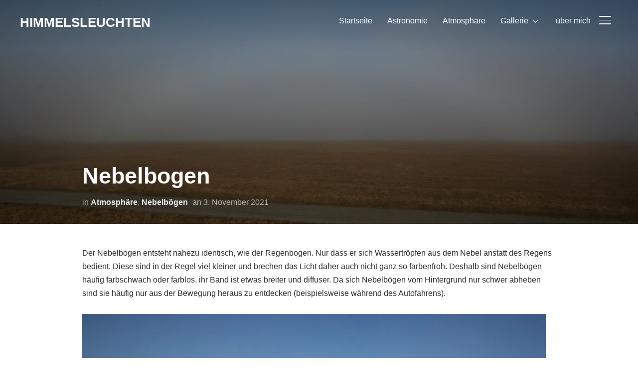

--- FILE ---
content_type: text/html; charset=UTF-8
request_url: http://www.himmelsleuchten.de/2021/11/03/nebelbogen/
body_size: 19355
content:
<!DOCTYPE html>
<html lang="de">
<head>
    <meta charset="UTF-8">
    <meta name="viewport" content="width=device-width, initial-scale=1.0">
    <link rel="profile" href="http://gmpg.org/xfn/11">
    <link rel="pingback" href="http://www.himmelsleuchten.de/xmlrpc.php">
    <link rel="preload" as="font" href="http://www.himmelsleuchten.de/wp-content/themes/inspiro/fonts/inspiro.woff"  type="font/woff" crossorigin>

    <title>Nebelbogen &#8211; Himmelsleuchten</title>
<meta name='robots' content='max-image-preview:large' />
<link rel='dns-prefetch' href='//www.himmelsleuchten.de' />
<link rel='dns-prefetch' href='//player.vimeo.com' />
<link rel='dns-prefetch' href='//stats.wp.com' />
<link rel='preconnect' href='//i0.wp.com' />
<link rel='preconnect' href='//c0.wp.com' />
<link rel="alternate" type="application/rss+xml" title="Himmelsleuchten &raquo; Feed" href="http://www.himmelsleuchten.de/feed/" />
<link rel="alternate" type="application/rss+xml" title="Himmelsleuchten &raquo; Kommentar-Feed" href="http://www.himmelsleuchten.de/comments/feed/" />
<link rel="alternate" type="application/rss+xml" title="Himmelsleuchten &raquo; Nebelbogen-Kommentar-Feed" href="http://www.himmelsleuchten.de/2021/11/03/nebelbogen/feed/" />
<link rel="alternate" title="oEmbed (JSON)" type="application/json+oembed" href="http://www.himmelsleuchten.de/wp-json/oembed/1.0/embed?url=http%3A%2F%2Fwww.himmelsleuchten.de%2F2021%2F11%2F03%2Fnebelbogen%2F" />
<link rel="alternate" title="oEmbed (XML)" type="text/xml+oembed" href="http://www.himmelsleuchten.de/wp-json/oembed/1.0/embed?url=http%3A%2F%2Fwww.himmelsleuchten.de%2F2021%2F11%2F03%2Fnebelbogen%2F&#038;format=xml" />
<style id='wp-img-auto-sizes-contain-inline-css' type='text/css'>
img:is([sizes=auto i],[sizes^="auto," i]){contain-intrinsic-size:3000px 1500px}
/*# sourceURL=wp-img-auto-sizes-contain-inline-css */
</style>
<link rel='stylesheet' id='jetpack_related-posts-css' href='https://c0.wp.com/p/jetpack/14.2/modules/related-posts/related-posts.css' type='text/css' media='all' />
<style id='wp-emoji-styles-inline-css' type='text/css'>

	img.wp-smiley, img.emoji {
		display: inline !important;
		border: none !important;
		box-shadow: none !important;
		height: 1em !important;
		width: 1em !important;
		margin: 0 0.07em !important;
		vertical-align: -0.1em !important;
		background: none !important;
		padding: 0 !important;
	}
/*# sourceURL=wp-emoji-styles-inline-css */
</style>
<link rel='stylesheet' id='wp-block-library-css' href='https://c0.wp.com/c/6.9/wp-includes/css/dist/block-library/style.min.css' type='text/css' media='all' />
<style id='wp-block-image-inline-css' type='text/css'>
.wp-block-image>a,.wp-block-image>figure>a{display:inline-block}.wp-block-image img{box-sizing:border-box;height:auto;max-width:100%;vertical-align:bottom}@media not (prefers-reduced-motion){.wp-block-image img.hide{visibility:hidden}.wp-block-image img.show{animation:show-content-image .4s}}.wp-block-image[style*=border-radius] img,.wp-block-image[style*=border-radius]>a{border-radius:inherit}.wp-block-image.has-custom-border img{box-sizing:border-box}.wp-block-image.aligncenter{text-align:center}.wp-block-image.alignfull>a,.wp-block-image.alignwide>a{width:100%}.wp-block-image.alignfull img,.wp-block-image.alignwide img{height:auto;width:100%}.wp-block-image .aligncenter,.wp-block-image .alignleft,.wp-block-image .alignright,.wp-block-image.aligncenter,.wp-block-image.alignleft,.wp-block-image.alignright{display:table}.wp-block-image .aligncenter>figcaption,.wp-block-image .alignleft>figcaption,.wp-block-image .alignright>figcaption,.wp-block-image.aligncenter>figcaption,.wp-block-image.alignleft>figcaption,.wp-block-image.alignright>figcaption{caption-side:bottom;display:table-caption}.wp-block-image .alignleft{float:left;margin:.5em 1em .5em 0}.wp-block-image .alignright{float:right;margin:.5em 0 .5em 1em}.wp-block-image .aligncenter{margin-left:auto;margin-right:auto}.wp-block-image :where(figcaption){margin-bottom:1em;margin-top:.5em}.wp-block-image.is-style-circle-mask img{border-radius:9999px}@supports ((-webkit-mask-image:none) or (mask-image:none)) or (-webkit-mask-image:none){.wp-block-image.is-style-circle-mask img{border-radius:0;-webkit-mask-image:url('data:image/svg+xml;utf8,<svg viewBox="0 0 100 100" xmlns="http://www.w3.org/2000/svg"><circle cx="50" cy="50" r="50"/></svg>');mask-image:url('data:image/svg+xml;utf8,<svg viewBox="0 0 100 100" xmlns="http://www.w3.org/2000/svg"><circle cx="50" cy="50" r="50"/></svg>');mask-mode:alpha;-webkit-mask-position:center;mask-position:center;-webkit-mask-repeat:no-repeat;mask-repeat:no-repeat;-webkit-mask-size:contain;mask-size:contain}}:root :where(.wp-block-image.is-style-rounded img,.wp-block-image .is-style-rounded img){border-radius:9999px}.wp-block-image figure{margin:0}.wp-lightbox-container{display:flex;flex-direction:column;position:relative}.wp-lightbox-container img{cursor:zoom-in}.wp-lightbox-container img:hover+button{opacity:1}.wp-lightbox-container button{align-items:center;backdrop-filter:blur(16px) saturate(180%);background-color:#5a5a5a40;border:none;border-radius:4px;cursor:zoom-in;display:flex;height:20px;justify-content:center;opacity:0;padding:0;position:absolute;right:16px;text-align:center;top:16px;width:20px;z-index:100}@media not (prefers-reduced-motion){.wp-lightbox-container button{transition:opacity .2s ease}}.wp-lightbox-container button:focus-visible{outline:3px auto #5a5a5a40;outline:3px auto -webkit-focus-ring-color;outline-offset:3px}.wp-lightbox-container button:hover{cursor:pointer;opacity:1}.wp-lightbox-container button:focus{opacity:1}.wp-lightbox-container button:focus,.wp-lightbox-container button:hover,.wp-lightbox-container button:not(:hover):not(:active):not(.has-background){background-color:#5a5a5a40;border:none}.wp-lightbox-overlay{box-sizing:border-box;cursor:zoom-out;height:100vh;left:0;overflow:hidden;position:fixed;top:0;visibility:hidden;width:100%;z-index:100000}.wp-lightbox-overlay .close-button{align-items:center;cursor:pointer;display:flex;justify-content:center;min-height:40px;min-width:40px;padding:0;position:absolute;right:calc(env(safe-area-inset-right) + 16px);top:calc(env(safe-area-inset-top) + 16px);z-index:5000000}.wp-lightbox-overlay .close-button:focus,.wp-lightbox-overlay .close-button:hover,.wp-lightbox-overlay .close-button:not(:hover):not(:active):not(.has-background){background:none;border:none}.wp-lightbox-overlay .lightbox-image-container{height:var(--wp--lightbox-container-height);left:50%;overflow:hidden;position:absolute;top:50%;transform:translate(-50%,-50%);transform-origin:top left;width:var(--wp--lightbox-container-width);z-index:9999999999}.wp-lightbox-overlay .wp-block-image{align-items:center;box-sizing:border-box;display:flex;height:100%;justify-content:center;margin:0;position:relative;transform-origin:0 0;width:100%;z-index:3000000}.wp-lightbox-overlay .wp-block-image img{height:var(--wp--lightbox-image-height);min-height:var(--wp--lightbox-image-height);min-width:var(--wp--lightbox-image-width);width:var(--wp--lightbox-image-width)}.wp-lightbox-overlay .wp-block-image figcaption{display:none}.wp-lightbox-overlay button{background:none;border:none}.wp-lightbox-overlay .scrim{background-color:#fff;height:100%;opacity:.9;position:absolute;width:100%;z-index:2000000}.wp-lightbox-overlay.active{visibility:visible}@media not (prefers-reduced-motion){.wp-lightbox-overlay.active{animation:turn-on-visibility .25s both}.wp-lightbox-overlay.active img{animation:turn-on-visibility .35s both}.wp-lightbox-overlay.show-closing-animation:not(.active){animation:turn-off-visibility .35s both}.wp-lightbox-overlay.show-closing-animation:not(.active) img{animation:turn-off-visibility .25s both}.wp-lightbox-overlay.zoom.active{animation:none;opacity:1;visibility:visible}.wp-lightbox-overlay.zoom.active .lightbox-image-container{animation:lightbox-zoom-in .4s}.wp-lightbox-overlay.zoom.active .lightbox-image-container img{animation:none}.wp-lightbox-overlay.zoom.active .scrim{animation:turn-on-visibility .4s forwards}.wp-lightbox-overlay.zoom.show-closing-animation:not(.active){animation:none}.wp-lightbox-overlay.zoom.show-closing-animation:not(.active) .lightbox-image-container{animation:lightbox-zoom-out .4s}.wp-lightbox-overlay.zoom.show-closing-animation:not(.active) .lightbox-image-container img{animation:none}.wp-lightbox-overlay.zoom.show-closing-animation:not(.active) .scrim{animation:turn-off-visibility .4s forwards}}@keyframes show-content-image{0%{visibility:hidden}99%{visibility:hidden}to{visibility:visible}}@keyframes turn-on-visibility{0%{opacity:0}to{opacity:1}}@keyframes turn-off-visibility{0%{opacity:1;visibility:visible}99%{opacity:0;visibility:visible}to{opacity:0;visibility:hidden}}@keyframes lightbox-zoom-in{0%{transform:translate(calc((-100vw + var(--wp--lightbox-scrollbar-width))/2 + var(--wp--lightbox-initial-left-position)),calc(-50vh + var(--wp--lightbox-initial-top-position))) scale(var(--wp--lightbox-scale))}to{transform:translate(-50%,-50%) scale(1)}}@keyframes lightbox-zoom-out{0%{transform:translate(-50%,-50%) scale(1);visibility:visible}99%{visibility:visible}to{transform:translate(calc((-100vw + var(--wp--lightbox-scrollbar-width))/2 + var(--wp--lightbox-initial-left-position)),calc(-50vh + var(--wp--lightbox-initial-top-position))) scale(var(--wp--lightbox-scale));visibility:hidden}}
/*# sourceURL=https://c0.wp.com/c/6.9/wp-includes/blocks/image/style.min.css */
</style>
<style id='wp-block-image-theme-inline-css' type='text/css'>
:root :where(.wp-block-image figcaption){color:#555;font-size:13px;text-align:center}.is-dark-theme :root :where(.wp-block-image figcaption){color:#ffffffa6}.wp-block-image{margin:0 0 1em}
/*# sourceURL=https://c0.wp.com/c/6.9/wp-includes/blocks/image/theme.min.css */
</style>
<style id='wp-block-paragraph-inline-css' type='text/css'>
.is-small-text{font-size:.875em}.is-regular-text{font-size:1em}.is-large-text{font-size:2.25em}.is-larger-text{font-size:3em}.has-drop-cap:not(:focus):first-letter{float:left;font-size:8.4em;font-style:normal;font-weight:100;line-height:.68;margin:.05em .1em 0 0;text-transform:uppercase}body.rtl .has-drop-cap:not(:focus):first-letter{float:none;margin-left:.1em}p.has-drop-cap.has-background{overflow:hidden}:root :where(p.has-background){padding:1.25em 2.375em}:where(p.has-text-color:not(.has-link-color)) a{color:inherit}p.has-text-align-left[style*="writing-mode:vertical-lr"],p.has-text-align-right[style*="writing-mode:vertical-rl"]{rotate:180deg}
/*# sourceURL=https://c0.wp.com/c/6.9/wp-includes/blocks/paragraph/style.min.css */
</style>
<style id='global-styles-inline-css' type='text/css'>
:root{--wp--preset--aspect-ratio--square: 1;--wp--preset--aspect-ratio--4-3: 4/3;--wp--preset--aspect-ratio--3-4: 3/4;--wp--preset--aspect-ratio--3-2: 3/2;--wp--preset--aspect-ratio--2-3: 2/3;--wp--preset--aspect-ratio--16-9: 16/9;--wp--preset--aspect-ratio--9-16: 9/16;--wp--preset--color--black: #000000;--wp--preset--color--cyan-bluish-gray: #abb8c3;--wp--preset--color--white: #ffffff;--wp--preset--color--pale-pink: #f78da7;--wp--preset--color--vivid-red: #cf2e2e;--wp--preset--color--luminous-vivid-orange: #ff6900;--wp--preset--color--luminous-vivid-amber: #fcb900;--wp--preset--color--light-green-cyan: #7bdcb5;--wp--preset--color--vivid-green-cyan: #00d084;--wp--preset--color--pale-cyan-blue: #8ed1fc;--wp--preset--color--vivid-cyan-blue: #0693e3;--wp--preset--color--vivid-purple: #9b51e0;--wp--preset--color--primary: #0bb4aa;--wp--preset--color--secondary: #101010;--wp--preset--color--header-footer: #101010;--wp--preset--color--tertiary: #6C6C77;--wp--preset--color--lightgrey: #D9D9D9;--wp--preset--color--foreground: #000;--wp--preset--color--background: #f9fafd;--wp--preset--color--light-background: #ffffff;--wp--preset--gradient--vivid-cyan-blue-to-vivid-purple: linear-gradient(135deg,rgb(6,147,227) 0%,rgb(155,81,224) 100%);--wp--preset--gradient--light-green-cyan-to-vivid-green-cyan: linear-gradient(135deg,rgb(122,220,180) 0%,rgb(0,208,130) 100%);--wp--preset--gradient--luminous-vivid-amber-to-luminous-vivid-orange: linear-gradient(135deg,rgb(252,185,0) 0%,rgb(255,105,0) 100%);--wp--preset--gradient--luminous-vivid-orange-to-vivid-red: linear-gradient(135deg,rgb(255,105,0) 0%,rgb(207,46,46) 100%);--wp--preset--gradient--very-light-gray-to-cyan-bluish-gray: linear-gradient(135deg,rgb(238,238,238) 0%,rgb(169,184,195) 100%);--wp--preset--gradient--cool-to-warm-spectrum: linear-gradient(135deg,rgb(74,234,220) 0%,rgb(151,120,209) 20%,rgb(207,42,186) 40%,rgb(238,44,130) 60%,rgb(251,105,98) 80%,rgb(254,248,76) 100%);--wp--preset--gradient--blush-light-purple: linear-gradient(135deg,rgb(255,206,236) 0%,rgb(152,150,240) 100%);--wp--preset--gradient--blush-bordeaux: linear-gradient(135deg,rgb(254,205,165) 0%,rgb(254,45,45) 50%,rgb(107,0,62) 100%);--wp--preset--gradient--luminous-dusk: linear-gradient(135deg,rgb(255,203,112) 0%,rgb(199,81,192) 50%,rgb(65,88,208) 100%);--wp--preset--gradient--pale-ocean: linear-gradient(135deg,rgb(255,245,203) 0%,rgb(182,227,212) 50%,rgb(51,167,181) 100%);--wp--preset--gradient--electric-grass: linear-gradient(135deg,rgb(202,248,128) 0%,rgb(113,206,126) 100%);--wp--preset--gradient--midnight: linear-gradient(135deg,rgb(2,3,129) 0%,rgb(40,116,252) 100%);--wp--preset--gradient--black-primary: linear-gradient(180deg, var(--wp--preset--color--secondary) 0%, var(--wp--preset--color--secondary) 73%, var(--wp--preset--color--background) 73%, var(--wp--preset--color--background) 100%);--wp--preset--gradient--black-secondary: linear-gradient(135deg,rgba(0,0,0,1) 50%,var(--wp--preset--color--tertiary) 100%);--wp--preset--font-size--small: 13px;--wp--preset--font-size--medium: 20px;--wp--preset--font-size--large: 36px;--wp--preset--font-size--x-large: 42px;--wp--preset--spacing--20: 0.44rem;--wp--preset--spacing--30: 0.67rem;--wp--preset--spacing--40: 1rem;--wp--preset--spacing--50: 1.5rem;--wp--preset--spacing--60: 2.25rem;--wp--preset--spacing--70: 3.38rem;--wp--preset--spacing--80: 5.06rem;--wp--preset--spacing--x-small: 20px;--wp--preset--spacing--small: 40px;--wp--preset--spacing--medium: 60px;--wp--preset--spacing--large: 80px;--wp--preset--spacing--x-large: 100px;--wp--preset--shadow--natural: 6px 6px 9px rgba(0, 0, 0, 0.2);--wp--preset--shadow--deep: 12px 12px 50px rgba(0, 0, 0, 0.4);--wp--preset--shadow--sharp: 6px 6px 0px rgba(0, 0, 0, 0.2);--wp--preset--shadow--outlined: 6px 6px 0px -3px rgb(255, 255, 255), 6px 6px rgb(0, 0, 0);--wp--preset--shadow--crisp: 6px 6px 0px rgb(0, 0, 0);--wp--custom--font-weight--black: 900;--wp--custom--font-weight--bold: 700;--wp--custom--font-weight--extra-bold: 800;--wp--custom--font-weight--light: 300;--wp--custom--font-weight--medium: 500;--wp--custom--font-weight--regular: 400;--wp--custom--font-weight--semi-bold: 600;--wp--custom--line-height--body: 1.75;--wp--custom--line-height--heading: 1.1;--wp--custom--line-height--medium: 1.5;--wp--custom--line-height--one: 1;--wp--custom--spacing--outer: 30px;}:root { --wp--style--global--content-size: 1200px;--wp--style--global--wide-size: 1280px; }:where(body) { margin: 0; }.wp-site-blocks { padding-top: var(--wp--style--root--padding-top); padding-bottom: var(--wp--style--root--padding-bottom); }.has-global-padding { padding-right: var(--wp--style--root--padding-right); padding-left: var(--wp--style--root--padding-left); }.has-global-padding > .alignfull { margin-right: calc(var(--wp--style--root--padding-right) * -1); margin-left: calc(var(--wp--style--root--padding-left) * -1); }.has-global-padding :where(:not(.alignfull.is-layout-flow) > .has-global-padding:not(.wp-block-block, .alignfull)) { padding-right: 0; padding-left: 0; }.has-global-padding :where(:not(.alignfull.is-layout-flow) > .has-global-padding:not(.wp-block-block, .alignfull)) > .alignfull { margin-left: 0; margin-right: 0; }.wp-site-blocks > .alignleft { float: left; margin-right: 2em; }.wp-site-blocks > .alignright { float: right; margin-left: 2em; }.wp-site-blocks > .aligncenter { justify-content: center; margin-left: auto; margin-right: auto; }:where(.wp-site-blocks) > * { margin-block-start: 20px; margin-block-end: 0; }:where(.wp-site-blocks) > :first-child { margin-block-start: 0; }:where(.wp-site-blocks) > :last-child { margin-block-end: 0; }:root { --wp--style--block-gap: 20px; }:root :where(.is-layout-flow) > :first-child{margin-block-start: 0;}:root :where(.is-layout-flow) > :last-child{margin-block-end: 0;}:root :where(.is-layout-flow) > *{margin-block-start: 20px;margin-block-end: 0;}:root :where(.is-layout-constrained) > :first-child{margin-block-start: 0;}:root :where(.is-layout-constrained) > :last-child{margin-block-end: 0;}:root :where(.is-layout-constrained) > *{margin-block-start: 20px;margin-block-end: 0;}:root :where(.is-layout-flex){gap: 20px;}:root :where(.is-layout-grid){gap: 20px;}.is-layout-flow > .alignleft{float: left;margin-inline-start: 0;margin-inline-end: 2em;}.is-layout-flow > .alignright{float: right;margin-inline-start: 2em;margin-inline-end: 0;}.is-layout-flow > .aligncenter{margin-left: auto !important;margin-right: auto !important;}.is-layout-constrained > .alignleft{float: left;margin-inline-start: 0;margin-inline-end: 2em;}.is-layout-constrained > .alignright{float: right;margin-inline-start: 2em;margin-inline-end: 0;}.is-layout-constrained > .aligncenter{margin-left: auto !important;margin-right: auto !important;}.is-layout-constrained > :where(:not(.alignleft):not(.alignright):not(.alignfull)){max-width: var(--wp--style--global--content-size);margin-left: auto !important;margin-right: auto !important;}.is-layout-constrained > .alignwide{max-width: var(--wp--style--global--wide-size);}body .is-layout-flex{display: flex;}.is-layout-flex{flex-wrap: wrap;align-items: center;}.is-layout-flex > :is(*, div){margin: 0;}body .is-layout-grid{display: grid;}.is-layout-grid > :is(*, div){margin: 0;}body{font-family: var(--wp--preset--font-family--inter);font-size: var(--wp--preset--font-size--small);font-weight: var(--wp--custom--font-weight--regular);line-height: var(--wp--custom--line-height--body);--wp--style--root--padding-top: 0px;--wp--style--root--padding-right: 0px;--wp--style--root--padding-bottom: 0px;--wp--style--root--padding-left: 0px;}a:where(:not(.wp-element-button)){color: var(--wp--preset--color--primary);text-decoration: underline;}:root :where(.wp-element-button, .wp-block-button__link){background-color: #32373c;border-radius: 0;border-width: 0;color: #fff;font-family: inherit;font-size: inherit;font-style: inherit;font-weight: inherit;letter-spacing: inherit;line-height: inherit;padding-top: 10px;padding-right: 25px;padding-bottom: 10px;padding-left: 25px;text-decoration: none;text-transform: inherit;}.has-black-color{color: var(--wp--preset--color--black) !important;}.has-cyan-bluish-gray-color{color: var(--wp--preset--color--cyan-bluish-gray) !important;}.has-white-color{color: var(--wp--preset--color--white) !important;}.has-pale-pink-color{color: var(--wp--preset--color--pale-pink) !important;}.has-vivid-red-color{color: var(--wp--preset--color--vivid-red) !important;}.has-luminous-vivid-orange-color{color: var(--wp--preset--color--luminous-vivid-orange) !important;}.has-luminous-vivid-amber-color{color: var(--wp--preset--color--luminous-vivid-amber) !important;}.has-light-green-cyan-color{color: var(--wp--preset--color--light-green-cyan) !important;}.has-vivid-green-cyan-color{color: var(--wp--preset--color--vivid-green-cyan) !important;}.has-pale-cyan-blue-color{color: var(--wp--preset--color--pale-cyan-blue) !important;}.has-vivid-cyan-blue-color{color: var(--wp--preset--color--vivid-cyan-blue) !important;}.has-vivid-purple-color{color: var(--wp--preset--color--vivid-purple) !important;}.has-primary-color{color: var(--wp--preset--color--primary) !important;}.has-secondary-color{color: var(--wp--preset--color--secondary) !important;}.has-header-footer-color{color: var(--wp--preset--color--header-footer) !important;}.has-tertiary-color{color: var(--wp--preset--color--tertiary) !important;}.has-lightgrey-color{color: var(--wp--preset--color--lightgrey) !important;}.has-foreground-color{color: var(--wp--preset--color--foreground) !important;}.has-background-color{color: var(--wp--preset--color--background) !important;}.has-light-background-color{color: var(--wp--preset--color--light-background) !important;}.has-black-background-color{background-color: var(--wp--preset--color--black) !important;}.has-cyan-bluish-gray-background-color{background-color: var(--wp--preset--color--cyan-bluish-gray) !important;}.has-white-background-color{background-color: var(--wp--preset--color--white) !important;}.has-pale-pink-background-color{background-color: var(--wp--preset--color--pale-pink) !important;}.has-vivid-red-background-color{background-color: var(--wp--preset--color--vivid-red) !important;}.has-luminous-vivid-orange-background-color{background-color: var(--wp--preset--color--luminous-vivid-orange) !important;}.has-luminous-vivid-amber-background-color{background-color: var(--wp--preset--color--luminous-vivid-amber) !important;}.has-light-green-cyan-background-color{background-color: var(--wp--preset--color--light-green-cyan) !important;}.has-vivid-green-cyan-background-color{background-color: var(--wp--preset--color--vivid-green-cyan) !important;}.has-pale-cyan-blue-background-color{background-color: var(--wp--preset--color--pale-cyan-blue) !important;}.has-vivid-cyan-blue-background-color{background-color: var(--wp--preset--color--vivid-cyan-blue) !important;}.has-vivid-purple-background-color{background-color: var(--wp--preset--color--vivid-purple) !important;}.has-primary-background-color{background-color: var(--wp--preset--color--primary) !important;}.has-secondary-background-color{background-color: var(--wp--preset--color--secondary) !important;}.has-header-footer-background-color{background-color: var(--wp--preset--color--header-footer) !important;}.has-tertiary-background-color{background-color: var(--wp--preset--color--tertiary) !important;}.has-lightgrey-background-color{background-color: var(--wp--preset--color--lightgrey) !important;}.has-foreground-background-color{background-color: var(--wp--preset--color--foreground) !important;}.has-background-background-color{background-color: var(--wp--preset--color--background) !important;}.has-light-background-background-color{background-color: var(--wp--preset--color--light-background) !important;}.has-black-border-color{border-color: var(--wp--preset--color--black) !important;}.has-cyan-bluish-gray-border-color{border-color: var(--wp--preset--color--cyan-bluish-gray) !important;}.has-white-border-color{border-color: var(--wp--preset--color--white) !important;}.has-pale-pink-border-color{border-color: var(--wp--preset--color--pale-pink) !important;}.has-vivid-red-border-color{border-color: var(--wp--preset--color--vivid-red) !important;}.has-luminous-vivid-orange-border-color{border-color: var(--wp--preset--color--luminous-vivid-orange) !important;}.has-luminous-vivid-amber-border-color{border-color: var(--wp--preset--color--luminous-vivid-amber) !important;}.has-light-green-cyan-border-color{border-color: var(--wp--preset--color--light-green-cyan) !important;}.has-vivid-green-cyan-border-color{border-color: var(--wp--preset--color--vivid-green-cyan) !important;}.has-pale-cyan-blue-border-color{border-color: var(--wp--preset--color--pale-cyan-blue) !important;}.has-vivid-cyan-blue-border-color{border-color: var(--wp--preset--color--vivid-cyan-blue) !important;}.has-vivid-purple-border-color{border-color: var(--wp--preset--color--vivid-purple) !important;}.has-primary-border-color{border-color: var(--wp--preset--color--primary) !important;}.has-secondary-border-color{border-color: var(--wp--preset--color--secondary) !important;}.has-header-footer-border-color{border-color: var(--wp--preset--color--header-footer) !important;}.has-tertiary-border-color{border-color: var(--wp--preset--color--tertiary) !important;}.has-lightgrey-border-color{border-color: var(--wp--preset--color--lightgrey) !important;}.has-foreground-border-color{border-color: var(--wp--preset--color--foreground) !important;}.has-background-border-color{border-color: var(--wp--preset--color--background) !important;}.has-light-background-border-color{border-color: var(--wp--preset--color--light-background) !important;}.has-vivid-cyan-blue-to-vivid-purple-gradient-background{background: var(--wp--preset--gradient--vivid-cyan-blue-to-vivid-purple) !important;}.has-light-green-cyan-to-vivid-green-cyan-gradient-background{background: var(--wp--preset--gradient--light-green-cyan-to-vivid-green-cyan) !important;}.has-luminous-vivid-amber-to-luminous-vivid-orange-gradient-background{background: var(--wp--preset--gradient--luminous-vivid-amber-to-luminous-vivid-orange) !important;}.has-luminous-vivid-orange-to-vivid-red-gradient-background{background: var(--wp--preset--gradient--luminous-vivid-orange-to-vivid-red) !important;}.has-very-light-gray-to-cyan-bluish-gray-gradient-background{background: var(--wp--preset--gradient--very-light-gray-to-cyan-bluish-gray) !important;}.has-cool-to-warm-spectrum-gradient-background{background: var(--wp--preset--gradient--cool-to-warm-spectrum) !important;}.has-blush-light-purple-gradient-background{background: var(--wp--preset--gradient--blush-light-purple) !important;}.has-blush-bordeaux-gradient-background{background: var(--wp--preset--gradient--blush-bordeaux) !important;}.has-luminous-dusk-gradient-background{background: var(--wp--preset--gradient--luminous-dusk) !important;}.has-pale-ocean-gradient-background{background: var(--wp--preset--gradient--pale-ocean) !important;}.has-electric-grass-gradient-background{background: var(--wp--preset--gradient--electric-grass) !important;}.has-midnight-gradient-background{background: var(--wp--preset--gradient--midnight) !important;}.has-black-primary-gradient-background{background: var(--wp--preset--gradient--black-primary) !important;}.has-black-secondary-gradient-background{background: var(--wp--preset--gradient--black-secondary) !important;}.has-small-font-size{font-size: var(--wp--preset--font-size--small) !important;}.has-medium-font-size{font-size: var(--wp--preset--font-size--medium) !important;}.has-large-font-size{font-size: var(--wp--preset--font-size--large) !important;}.has-x-large-font-size{font-size: var(--wp--preset--font-size--x-large) !important;}
/*# sourceURL=global-styles-inline-css */
</style>

<link rel='stylesheet' id='dashicons-css' href='https://c0.wp.com/c/6.9/wp-includes/css/dashicons.min.css' type='text/css' media='all' />
<link rel='stylesheet' id='post-views-counter-frontend-css' href='http://www.himmelsleuchten.de/wp-content/plugins/post-views-counter/css/frontend.min.css?ver=1.4.8' type='text/css' media='all' />
<link rel='stylesheet' id='zoom-theme-utils-css-css' href='http://www.himmelsleuchten.de/wp-content/themes/inspiro/functions/wpzoom/assets/css/theme-utils.css?ver=6.9' type='text/css' media='all' />
<link rel='stylesheet' id='wpzoom-social-icons-socicon-css' href='http://www.himmelsleuchten.de/wp-content/plugins/social-icons-widget-by-wpzoom/assets/css/wpzoom-socicon.css?ver=1736327800' type='text/css' media='all' />
<link rel='stylesheet' id='wpzoom-social-icons-genericons-css' href='http://www.himmelsleuchten.de/wp-content/plugins/social-icons-widget-by-wpzoom/assets/css/genericons.css?ver=1736327800' type='text/css' media='all' />
<link rel='stylesheet' id='wpzoom-social-icons-academicons-css' href='http://www.himmelsleuchten.de/wp-content/plugins/social-icons-widget-by-wpzoom/assets/css/academicons.min.css?ver=1736327800' type='text/css' media='all' />
<link rel='stylesheet' id='wpzoom-social-icons-font-awesome-3-css' href='http://www.himmelsleuchten.de/wp-content/plugins/social-icons-widget-by-wpzoom/assets/css/font-awesome-3.min.css?ver=1736327800' type='text/css' media='all' />
<link rel='stylesheet' id='wpzoom-social-icons-styles-css' href='http://www.himmelsleuchten.de/wp-content/plugins/social-icons-widget-by-wpzoom/assets/css/wpzoom-social-icons-styles.css?ver=1736327800' type='text/css' media='all' />
<link rel='stylesheet' id='inspiro-style-css' href='http://www.himmelsleuchten.de/wp-content/themes/inspiro/style.css?ver=8.0.17' type='text/css' media='all' />
<style id='inspiro-style-inline-css' type='text/css'>
@media screen and (min-width: 769px) {
        #slider .flex-viewport, #slider .slides, #slider .slides > li {
            height:100vh !important;
            }
        }
@media screen and (max-width: 768px) {
        #slider .flex-viewport, #slider .slides, #slider .slides > li {
            height:100vh !important;
            }
        }
@media screen and (max-width: 480px) {
        #slider .flex-viewport, #slider .slides, #slider .slides > li {
            height:100vh !important;
            }
        }
/*# sourceURL=inspiro-style-inline-css */
</style>
<link rel='stylesheet' id='media-queries-css' href='http://www.himmelsleuchten.de/wp-content/themes/inspiro/css/media-queries.css?ver=8.0.17' type='text/css' media='all' />
<link rel='stylesheet' id='inspiro-style-color-red-css' href='http://www.himmelsleuchten.de/wp-content/themes/inspiro/styles/red.css?ver=8.0.17' type='text/css' media='all' />
<link rel='stylesheet' id='magnificPopup-css' href='http://www.himmelsleuchten.de/wp-content/plugins/wpzoom-addons-for-beaver-builder/assets/css/magnific-popup.css?ver=1.3.6' type='text/css' media='all' />
<link rel='preload' as='font'  id='wpzoom-social-icons-font-academicons-woff2-css' href='http://www.himmelsleuchten.de/wp-content/plugins/social-icons-widget-by-wpzoom/assets/font/academicons.woff2?v=1.9.2'  type='font/woff2' crossorigin />
<link rel='preload' as='font'  id='wpzoom-social-icons-font-fontawesome-3-woff2-css' href='http://www.himmelsleuchten.de/wp-content/plugins/social-icons-widget-by-wpzoom/assets/font/fontawesome-webfont.woff2?v=4.7.0'  type='font/woff2' crossorigin />
<link rel='preload' as='font'  id='wpzoom-social-icons-font-genericons-woff-css' href='http://www.himmelsleuchten.de/wp-content/plugins/social-icons-widget-by-wpzoom/assets/font/Genericons.woff'  type='font/woff' crossorigin />
<link rel='preload' as='font'  id='wpzoom-social-icons-font-socicon-woff2-css' href='http://www.himmelsleuchten.de/wp-content/plugins/social-icons-widget-by-wpzoom/assets/font/socicon.woff2?v=4.3.4'  type='font/woff2' crossorigin />
<script type="text/javascript" id="jetpack_related-posts-js-extra">
/* <![CDATA[ */
var related_posts_js_options = {"post_heading":"h4"};
//# sourceURL=jetpack_related-posts-js-extra
/* ]]> */
</script>
<script type="text/javascript" src="https://c0.wp.com/p/jetpack/14.2/_inc/build/related-posts/related-posts.min.js" id="jetpack_related-posts-js"></script>
<script type="text/javascript" src="https://c0.wp.com/c/6.9/wp-includes/js/jquery/jquery.min.js" id="jquery-core-js"></script>
<script type="text/javascript" src="https://c0.wp.com/c/6.9/wp-includes/js/jquery/jquery-migrate.min.js" id="jquery-migrate-js"></script>
<link rel="https://api.w.org/" href="http://www.himmelsleuchten.de/wp-json/" /><link rel="alternate" title="JSON" type="application/json" href="http://www.himmelsleuchten.de/wp-json/wp/v2/posts/5828" /><link rel="EditURI" type="application/rsd+xml" title="RSD" href="http://www.himmelsleuchten.de/xmlrpc.php?rsd" />
<meta name="generator" content="WordPress 6.9" />
<link rel="canonical" href="http://www.himmelsleuchten.de/2021/11/03/nebelbogen/" />
<link rel='shortlink' href='http://www.himmelsleuchten.de/?p=5828' />
	<style>img#wpstats{display:none}</style>
		<!-- WPZOOM Theme / Framework -->
<meta name="generator" content="Inspiro 8.0.17" />
<meta name="generator" content="WPZOOM Framework 1.9.21" />

<!-- Begin Theme Custom CSS -->
<style type="text/css" id="inspiro-custom-css">
.sb-search{display:none;}#slider .slide-background-overlay{background:-moz-linear-gradient(top, rgba(0,0,0,0.3) 0%, rgba(0,0,0,0.5) 100%); /* FF3.6+ */
           background: -webkit-linear-gradient(top, rgba(0,0,0,0.3) 0%, rgba(0,0,0,0.5) 100%); /* Chrome10+,Safari5.1+ */
           background: -o-linear-gradient(top, rgba(0,0,0,0.3) 0%, rgba(0,0,0,0.5) 100%); /* Opera 11.10+ */
           background: -ms-linear-gradient(top, rgba(0,0,0,0.3) 0%, rgba(0,0,0,0.5) 100%); /* IE10+ */
           background: linear-gradient(to bottom, rgba(0,0,0,0.3) 0%, rgba(0,0,0,0.5) 100%); /* W3C */;;}a,
                                    .comment-author .fn a:hover,
                                    .zoom-twitter-widget a,
                                    .woocommerce-pagination .page-numbers,
                                    .paging-navigation .page-numbers,
                                    .page .post_author a,
                                    .single .post_author a,
                                     .button:hover, .button:focus, .btn:hover, .more-link:hover, .more_link:hover, .side-nav .search-form .search-submit:hover, .site-footer .search-form .search-submit:hover, .btn:focus, .more-link:focus, .more_link:focus, .side-nav .search-form .search-submit:focus, .site-footer .search-form .search-submit:focus, .infinite-scroll #infinite-handle span:hover,
                                    .btn-primary, .side-nav .search-form .search-submit, .site-footer .search-form .search-submit,
                                    .woocommerce-pagination .page-numbers.current, .woocommerce-pagination .page-numbers:hover, .paging-navigation .page-numbers.current, .paging-navigation .page-numbers:hover, .featured_page_wrap--with-background .btn:hover, .fw-page-builder-content .feature-posts-list h3 a:hover,
.widgetized-section .feature-posts-list h3 a:hover, .widgetized-section .featured-products .price:hover, .portfolio-view_all-link .btn:hover, .portfolio-archive-taxonomies a:hover, .entry-thumbnail-popover-content h3:hover, .entry-thumbnail-popover-content span:hover, .entry-thumbnail-popover-content .btn:hover, .entry-title a:hover, .entry-meta a:hover, .page .has-post-cover .entry-header .entry-meta a:hover,
.single .has-post-cover .entry-header .entry-meta a:hover, .page .post_author a:hover,
.single .post_author a:hover, .single #jp-relatedposts .jp-relatedposts-items-visual h4.jp-relatedposts-post-title a:hover, .comment-author .fn a:hover, .site-info a:hover, .woocommerce-page #content input.button:focus, .woocommerce-page ul.products li.product .price, .woocommerce-page div.product span.price, .woocommerce-page #content input.button.alt, .woocommerce-pagination .page-numbers:hover, .woocommerce-message::before, .fw_theme_bg_color_1 input[type=submit]:hover, .fw-page-builder-content .fw_theme_bg_color_1 .feature-posts-list h3 a:hover, .fw_theme_bg_color_2 input[type=submit]:hover, .fw-section-image .btn:hover, .wpz-btn:hover,.wpz-btn:focus, .fw-section-image .wpz-btn:hover, .fw-pricing-container .wpz-btn:hover#main .woocommerce-page #content input.button.alt, .woocommerce-page #main  a.button:hover,
.woocommerce button.button:hover,
.woocommerce input.button:hover,
.woocommerce #respond input#submit:hover,
.woocommerce #content input.button:hover,
.woocommerce-page a.button:hover,
.woocommerce-page button.button:hover,
.woocommerce-page input.button:hover,
.woocommerce-page #respond input#submit:hover,
.woocommerce-page #main input.button:hover, .woocommerce #content div.product p.price, .woocommerce #content div.product span.price, .woocommerce div.product p.price, .woocommerce div.product span.price, .woocommerce-page #content div.product p.price, .woocommerce-page #content div.product span.price, .woocommerce-page div.product p.price, .woocommerce-page div.product span.price,
.fw-section-image .wpz-btn:focus,button:hover, input[type=button]:hover, input[type=reset]:hover, input[type=submit]:hover, .clean_skin_wrap_post a:hover, .clean_skin_wrap_post .portfolio_sub_category:hover, .widgetized-section .inner-wrap .portfolio-view_all-link .btn:hover, .section-footer .zoom-instagram-widget a.ig-b-v-24:hover{color:#e1051e;}.button:hover, .button:focus, .btn:hover, .more-link:hover, .more_link:hover, .side-nav .search-form .search-submit:hover, .site-footer .search-form .search-submit:hover, .btn:focus, .more-link:focus, .more_link:focus, .side-nav .search-form .search-submit:focus, .site-footer .search-form .search-submit:focus, .infinite-scroll #infinite-handle span:hover,
                                    .btn-primary, .side-nav .search-form .search-submit, .site-footer .search-form .search-submit,
                                    input:focus, textarea:focus,
                                    .slides > li h3 a:hover:after, .slides > li .slide_button a:hover, .featured_page_wrap--with-background .btn:hover,.widgetized-section .featured-products .price:hover, .portfolio-view_all-link .btn:hover, .portfolio-archive-taxonomies a:hover, .search-form input:focus, .woocommerce-page #content input.button:focus, .woocommerce-page #content input.button.alt, .fw_theme_bg_color_1 input[type=submit]:hover, .wpz-btn:hover,
.wpz-btn:focus, .fw-section-image .wpz-btn:hover,
.fw-section-image .wpz-btn:focus, .fw-pricing-container .wpz-btn:hover, .entry-thumbnail-popover-content .btn:hover,button:hover, input[type=button]:hover, input[type=reset]:hover, input[type=submit]:hover, .woocommerce-page #main  a.button:hover,
.woocommerce button.button:hover,
.woocommerce input.button:hover,
.woocommerce #respond input#submit:hover,
.woocommerce #content input.button:hover,
.woocommerce-page a.button:hover,
.woocommerce-page button.button:hover,
.woocommerce-page input.button:hover,
.woocommerce-page #respond input#submit:hover,
.woocommerce-page #main input.button:hover, .woocommerce-cart table.cart td.actions .coupon .input-text:focus, .widgetized-section .inner-wrap .portfolio-view_all-link .btn:hover{border-color:#e1051e;}.slides > li .slide_button a:hover, .woocommerce .quantity .minus:hover, .woocommerce .widget_price_filter .ui-slider .ui-slider-range, .fw_theme_bg_color_2, .overlay_color_2, .background-video, .woocommerce .widget_price_filter .ui-slider .ui-slider-handle, .woocommerce .widget_price_filter .ui-slider .ui-slider-range, .navbar .wpz-button a{background-color:#e1051e;}.navbar-nav > li > ul:before{border-bottom-color:#e1051e;}.navbar-nav a:hover, .navbar-nav ul{border-top-color:#e1051e;}body, h1, h2, h3, h4, h5, h6{color:#2d2d2d;}.button, .btn, .more-link, .more_link, .side-nav .search-form .search-submit, .portfolio-view_all-link .btn, .entry-thumbnail-popover-content .btn{border-color:#424242;}.navbar{background:#272528;background-color:#272528;}.headroom--not-top .navbar{background-color:rgba(39,37,40,0.84);}.slides li .excerpt{color:;}.slides li .slide_button a:hover{background-color:#e1051e;border-color:#e1051e;}.portfolio-with-post-cover .portfolio-archive{background:#0c0c0c;}.site-footer{background-color:#272528;}.site-footer .site-footer-separator{background:#464348;}.navbar-brand-wpz a{font-weight:bold;}.slides > li h3, .slides > li h1{font-weight:normal;text-transform:;}.slides > li .excerpt{font-weight:inherit;text-transform:;}.slides > li .slide_button a{font-family:'Inter', sans-serif;font-weight:inherit;text-transform:;}
@media screen and (min-width: 950px){.slides li h3 a, .slides li h3, .slides li h1 a, .slides li h1{color:;}}
@media screen and (min-width: 769px){body, .footer-widgets .column, .site-info{font-size:16px;}.navbar-brand-wpz a{font-size:26px;}.slides > li h3, .slides > li h1{font-size:71px;}.slides > li .excerpt{font-size:20px;}.slides > li .slide_button a{font-size:16px;}.widget .section-title{font-size:26px;}.widget h3.title, .side-nav .widget .title{font-size:20px;}.entry-title{font-size:42px;}.single h1.entry-title{font-size:42px;}.single .has-post-cover .entry-header .entry-title{font-size:45px;}.page h1.entry-title{font-size:26px;}.page .has-post-cover .entry-header h1.entry-title{font-size:45px;}.entry-thumbnail-popover-content h3{font-size:26px;}.entry-thumbnail-popover-content.lightbox_popup_insp h3{font-size:18px;}.column-footer-logo h3 a{font-size:30px;}}
@media screen and (max-width: 768px){body, .footer-widgets .column, .site-info{font-size:14px;}.navbar-brand-wpz a{font-size:26px;}.slides > li h3, .slides > li h1{font-size:38px;}.slides > li .excerpt{font-size:18px;}.slides > li .slide_button a{font-size:16px;}.widget .section-title{font-size:20px;}.widget h3.title, .side-nav .widget .title{font-size:20px;}.entry-title{font-size:32px;}.single h1.entry-title{font-size:32px;}.single .has-post-cover .entry-header .entry-title{font-size:32px;}.page h1.entry-title{font-size:26px;}.page .has-post-cover .entry-header h1.entry-title{font-size:32px;}.entry-thumbnail-popover-content h3{font-size:18px;}.entry-thumbnail-popover-content.lightbox_popup_insp h3{font-size:14px;}.column-footer-logo h3 a{font-size:30px;}}
@media screen and (max-width: 480px){body, .footer-widgets .column, .site-info{font-size:14px;}.navbar-brand-wpz a{font-size:20px;}.slides > li h3, .slides > li h1{font-size:24px;}.slides > li .excerpt{font-size:16px;}.slides > li .slide_button a{font-size:14px;}.widget .section-title{font-size:20px;}.widget h3.title, .side-nav .widget .title{font-size:20px;}.entry-title{font-size:24px;}.single h1.entry-title{font-size:24px;}.single .has-post-cover .entry-header .entry-title{font-size:24px;}.page h1.entry-title{font-size:24px;}.page .has-post-cover .entry-header h1.entry-title{font-size:24px;}.entry-thumbnail-popover-content h3{font-size:18px;}.entry-thumbnail-popover-content.lightbox_popup_insp h3{font-size:14px;}.column-footer-logo h3 a{font-size:30px;}}
</style>
<!-- End Theme Custom CSS -->
<meta name="generator" content="Elementor 3.26.4; features: additional_custom_breakpoints; settings: css_print_method-internal, google_font-enabled, font_display-auto">
			<style>
				.e-con.e-parent:nth-of-type(n+4):not(.e-lazyloaded):not(.e-no-lazyload),
				.e-con.e-parent:nth-of-type(n+4):not(.e-lazyloaded):not(.e-no-lazyload) * {
					background-image: none !important;
				}
				@media screen and (max-height: 1024px) {
					.e-con.e-parent:nth-of-type(n+3):not(.e-lazyloaded):not(.e-no-lazyload),
					.e-con.e-parent:nth-of-type(n+3):not(.e-lazyloaded):not(.e-no-lazyload) * {
						background-image: none !important;
					}
				}
				@media screen and (max-height: 640px) {
					.e-con.e-parent:nth-of-type(n+2):not(.e-lazyloaded):not(.e-no-lazyload),
					.e-con.e-parent:nth-of-type(n+2):not(.e-lazyloaded):not(.e-no-lazyload) * {
						background-image: none !important;
					}
				}
			</style>
			<link rel="icon" href="https://i0.wp.com/www.himmelsleuchten.de/wp-content/uploads/2021/10/cropped-231_3130-scaled-1.jpg?fit=32%2C32" sizes="32x32" />
<link rel="icon" href="https://i0.wp.com/www.himmelsleuchten.de/wp-content/uploads/2021/10/cropped-231_3130-scaled-1.jpg?fit=192%2C192" sizes="192x192" />
<link rel="apple-touch-icon" href="https://i0.wp.com/www.himmelsleuchten.de/wp-content/uploads/2021/10/cropped-231_3130-scaled-1.jpg?fit=180%2C180" />
<meta name="msapplication-TileImage" content="https://i0.wp.com/www.himmelsleuchten.de/wp-content/uploads/2021/10/cropped-231_3130-scaled-1.jpg?fit=270%2C270" />
<style id="wpforms-css-vars-root">
				:root {
					--wpforms-field-border-radius: 3px;
--wpforms-field-border-style: solid;
--wpforms-field-border-size: 1px;
--wpforms-field-background-color: #ffffff;
--wpforms-field-border-color: rgba( 0, 0, 0, 0.25 );
--wpforms-field-border-color-spare: rgba( 0, 0, 0, 0.25 );
--wpforms-field-text-color: rgba( 0, 0, 0, 0.7 );
--wpforms-field-menu-color: #ffffff;
--wpforms-label-color: rgba( 0, 0, 0, 0.85 );
--wpforms-label-sublabel-color: rgba( 0, 0, 0, 0.55 );
--wpforms-label-error-color: #d63637;
--wpforms-button-border-radius: 3px;
--wpforms-button-border-style: none;
--wpforms-button-border-size: 1px;
--wpforms-button-background-color: #066aab;
--wpforms-button-border-color: #066aab;
--wpforms-button-text-color: #ffffff;
--wpforms-page-break-color: #066aab;
--wpforms-background-image: none;
--wpforms-background-position: center center;
--wpforms-background-repeat: no-repeat;
--wpforms-background-size: cover;
--wpforms-background-width: 100px;
--wpforms-background-height: 100px;
--wpforms-background-color: rgba( 0, 0, 0, 0 );
--wpforms-background-url: none;
--wpforms-container-padding: 0px;
--wpforms-container-border-style: none;
--wpforms-container-border-width: 1px;
--wpforms-container-border-color: #000000;
--wpforms-container-border-radius: 3px;
--wpforms-field-size-input-height: 43px;
--wpforms-field-size-input-spacing: 15px;
--wpforms-field-size-font-size: 16px;
--wpforms-field-size-line-height: 19px;
--wpforms-field-size-padding-h: 14px;
--wpforms-field-size-checkbox-size: 16px;
--wpforms-field-size-sublabel-spacing: 5px;
--wpforms-field-size-icon-size: 1;
--wpforms-label-size-font-size: 16px;
--wpforms-label-size-line-height: 19px;
--wpforms-label-size-sublabel-font-size: 14px;
--wpforms-label-size-sublabel-line-height: 17px;
--wpforms-button-size-font-size: 17px;
--wpforms-button-size-height: 41px;
--wpforms-button-size-padding-h: 15px;
--wpforms-button-size-margin-top: 10px;
--wpforms-container-shadow-size-box-shadow: none;

				}
			</style></head>
<body class="wp-singular post-template-default single single-post postid-5828 single-format-standard wp-theme-inspiro fl-builder-lite-2-8-5-3 inspiro--with-page-nav elementor-default elementor-kit-406">


<nav id="side-nav" class="side-nav" tabindex="-1">
    <div class="side-nav__scrollable-container">
        <div class="side-nav__wrap">

            <div class="side-nav__close-button">
                <button type="button" class="navbar-toggle">
                    <span class="sr-only">Navigation umschalten</span>
                    <span class="icon-bar"></span>
                    <span class="icon-bar"></span>
                    <span class="icon-bar"></span>
                </button>
            </div>

            <ul class="nav navbar-nav"><li id="menu-item-35" class="menu-item menu-item-type-custom menu-item-object-custom menu-item-home menu-item-35"><a href="http://www.himmelsleuchten.de/">Startseite</a></li>
<li id="menu-item-72" class="menu-item menu-item-type-post_type menu-item-object-page menu-item-72"><a href="http://www.himmelsleuchten.de/astronomie/">Astronomie</a></li>
<li id="menu-item-73" class="menu-item menu-item-type-post_type menu-item-object-page menu-item-73"><a href="http://www.himmelsleuchten.de/atmosphaere/">Atmosphäre</a></li>
<li id="menu-item-6166" class="menu-item menu-item-type-post_type menu-item-object-page menu-item-has-children menu-item-6166"><a href="http://www.himmelsleuchten.de/gallerie/">Gallerie</a>
<ul class="sub-menu">
	<li id="menu-item-6323" class="menu-item menu-item-type-post_type menu-item-object-page menu-item-6323"><a href="http://www.himmelsleuchten.de/gallerie/gallerie-astronomie/">Gallerie Astronomie</a></li>
	<li id="menu-item-6330" class="menu-item menu-item-type-post_type menu-item-object-page menu-item-6330"><a href="http://www.himmelsleuchten.de/gallerie/gallerie-atmosphaere/">Gallerie Atmosphäre</a></li>
	<li id="menu-item-7117" class="menu-item menu-item-type-post_type menu-item-object-page menu-item-7117"><a href="http://www.himmelsleuchten.de/gallerie/gallerie-halos/">Gallerie Halos</a></li>
</ul>
</li>
<li id="menu-item-36" class="menu-item menu-item-type-post_type menu-item-object-page menu-item-36"><a href="http://www.himmelsleuchten.de/ueber-uns/">über mich</a></li>
</ul>
            <div id="search-2" class="widget widget_search"><h3 class="title">Suche</h3><form role="search" method="get" class="search-form" action="http://www.himmelsleuchten.de/">
				<label>
					<span class="screen-reader-text">Suche nach:</span>
					<input type="search" class="search-field" placeholder="Suchen …" value="" name="s" />
				</label>
				<input type="submit" class="search-submit" value="Suchen" />
			</form><div class="clear"></div></div>        </div>
    </div>
</nav>
<div class="side-nav-overlay"></div>


<div class="site">


    <header class="site-header">
        <nav class="navbar page-with-cover " role="navigation">
            <div class="inner-wrap  wpz_layout_narrow wpz_menu_normal">

								<div class="navbar-header"><div class="navbar-brand-wpz"><a href="http://www.himmelsleuchten.de" title="Atmosphäre und Astronomie">Himmelsleuchten</a></div></div>				
                
                    <button type="button" class="navbar-toggle">
                        <span class="sr-only">Seitenleiste &amp; Navigation umschalten</span>
                        <span class="icon-bar"></span>
                        <span class="icon-bar"></span>
                        <span class="icon-bar"></span>
                    </button>

                    <div class="wpz_cart">
                                            </div>

                    <div id="sb-search" class="sb-search">
                        <form method="get" id="searchform" action="http://www.himmelsleuchten.de/">

    <button aria-haspopup="dialog" class="sb-icon-search" aria-expanded="false" aria-label="Search"></button>

    <input type="search" class="sb-search-input" placeholder="Gebe deine Schlagwörter ein und drücke dann Enter..."  name="s" id="s" autocomplete="off" />
    <input type="submit" id="searchsubmit" class="sb-search-submit" value="Search" />
</form>                    </div>

                    <div class="header_social">
                                            </div>

                    <div class="navbar-collapse collapse">

                        <div class="menu-hauptmenue-container"><ul id="menu-hauptmenue-1" class="nav navbar-nav dropdown sf-menu"><li class="menu-item menu-item-type-custom menu-item-object-custom menu-item-home menu-item-35"><a href="http://www.himmelsleuchten.de/">Startseite</a></li>
<li class="menu-item menu-item-type-post_type menu-item-object-page menu-item-72"><a href="http://www.himmelsleuchten.de/astronomie/">Astronomie</a></li>
<li class="menu-item menu-item-type-post_type menu-item-object-page menu-item-73"><a href="http://www.himmelsleuchten.de/atmosphaere/">Atmosphäre</a></li>
<li class="menu-item menu-item-type-post_type menu-item-object-page menu-item-has-children menu-item-6166"><a href="http://www.himmelsleuchten.de/gallerie/">Gallerie</a>
<ul class="sub-menu">
	<li class="menu-item menu-item-type-post_type menu-item-object-page menu-item-6323"><a href="http://www.himmelsleuchten.de/gallerie/gallerie-astronomie/">Gallerie Astronomie</a></li>
	<li class="menu-item menu-item-type-post_type menu-item-object-page menu-item-6330"><a href="http://www.himmelsleuchten.de/gallerie/gallerie-atmosphaere/">Gallerie Atmosphäre</a></li>
	<li class="menu-item menu-item-type-post_type menu-item-object-page menu-item-7117"><a href="http://www.himmelsleuchten.de/gallerie/gallerie-halos/">Gallerie Halos</a></li>
</ul>
</li>
<li class="menu-item menu-item-type-post_type menu-item-object-page menu-item-36"><a href="http://www.himmelsleuchten.de/ueber-uns/">über mich</a></li>
</ul></div>
                    </div><!-- .navbar-collapse -->

                
				
            </div>
        </nav><!-- .navbar -->
    </header><!-- .site-header -->


    <main id="main" class="site-main container-fluid page-with-cover" role="main">

        
            <article id="post-5828" class=" has-post-cover post-5828 post type-post status-publish format-standard has-post-thumbnail hentry category-atmosphaere category-nebelbogen">
    <div
                class=" entry-cover"
                    >
                        
            <div class="entry-cover-image"  data-smallimg="https://i0.wp.com/www.himmelsleuchten.de/wp-content/uploads/20080224_1655b-scaled.jpg?fit=1000%2C667" data-bigimg="https://i0.wp.com/www.himmelsleuchten.de/wp-content/uploads/20080224_1655b-scaled.jpg?fit=1800%2C1200"style="background-image:url('https://i0.wp.com/www.himmelsleuchten.de/wp-content/uploads/20080224_1655b-scaled.jpg?fit=1800%2C1200')"></div>

        
        <header class="entry-header">
            <div class="entry-info">
                <h1 class="entry-title">Nebelbogen</h1>
                <div class="entry-meta">
                    <span class="entry-category">in <a href="http://www.himmelsleuchten.de/category/atmosphaere/" rel="category tag">Atmosphäre</a>, <a href="http://www.himmelsleuchten.de/category/atmosphaere/nebelbogen/" rel="category tag">Nebelbögen</a></span>                    <p class="entry-date">an <time class="entry-date" datetime="2021-11-03T20:48:14+01:00">3. November 2021</time> </p>                 </div>
            </div>
        </header><!-- .entry-header -->

        
<div class="background-video-buttons-wrapper">

          <a class="wpzoom-button-video-background-play display-none" href="#">Play</a>
       <a class="wpzoom-button-video-background-pause display-none" href="#">Pause</a>
   
          <a class="wpzoom-button-sound-background-unmute display-none" href="#">Unmute</a>
       <a class="wpzoom-button-sound-background-mute display-none" href="#">Mute</a>
   
</div>
    </div><!-- .entry-cover -->


    
        <div class="entry-content">
            
<p>Der Nebelbogen entsteht nahezu identisch, wie der Regenbogen. Nur dass er sich Wassertröpfen aus dem Nebel anstatt des Regens bedient. Diese sind in der Regel viel kleiner und brechen das Licht daher auch nicht ganz so farbenfroh. Deshalb sind Nebelbögen häufig farbschwach oder farblos, ihr Band ist etwas breiter und diffuser. Da sich Nebelbögen vom Hintergrund nur schwer abheben sind sie häufig nur aus der Bewegung heraus zu entdecken (beispielsweise während des Autofahrens).</p>



<figure class="wp-block-image size-large is-style-default"><a href="https://i0.wp.com/www.himmelsleuchten.de/wp-content/uploads/20080224_1655b-scaled.jpg"><img data-recalc-dims="1" fetchpriority="high" decoding="async" width="930" height="620" src="https://i0.wp.com/www.himmelsleuchten.de/wp-content/uploads/20080224_1655b.jpg?resize=930%2C620" alt="" class="wp-image-5829" srcset="https://i0.wp.com/www.himmelsleuchten.de/wp-content/uploads/20080224_1655b-scaled.jpg?resize=1024%2C683 1024w, https://i0.wp.com/www.himmelsleuchten.de/wp-content/uploads/20080224_1655b-scaled.jpg?resize=300%2C200 300w, https://i0.wp.com/www.himmelsleuchten.de/wp-content/uploads/20080224_1655b-scaled.jpg?resize=150%2C100 150w, https://i0.wp.com/www.himmelsleuchten.de/wp-content/uploads/20080224_1655b-scaled.jpg?resize=768%2C512 768w, https://i0.wp.com/www.himmelsleuchten.de/wp-content/uploads/20080224_1655b-scaled.jpg?resize=1536%2C1024 1536w, https://i0.wp.com/www.himmelsleuchten.de/wp-content/uploads/20080224_1655b-scaled.jpg?resize=2048%2C1365 2048w, https://i0.wp.com/www.himmelsleuchten.de/wp-content/uploads/20080224_1655b-scaled.jpg?resize=2000%2C1333 2000w, https://i0.wp.com/www.himmelsleuchten.de/wp-content/uploads/20080224_1655b-scaled.jpg?resize=1000%2C667 1000w, https://i0.wp.com/www.himmelsleuchten.de/wp-content/uploads/20080224_1655b-scaled.jpg?resize=1800%2C1200 1800w, https://i0.wp.com/www.himmelsleuchten.de/wp-content/uploads/20080224_1655b-scaled.jpg?resize=840%2C560 840w, https://i0.wp.com/www.himmelsleuchten.de/wp-content/uploads/20080224_1655b-scaled.jpg?resize=600%2C400 600w, https://i0.wp.com/www.himmelsleuchten.de/wp-content/uploads/20080224_1655b-scaled.jpg?w=1860 1860w" sizes="(max-width: 930px) 100vw, 930px" /></a><figcaption class="wp-element-caption">Hammelburg, 24.02.2008</figcaption></figure>



<figure class="wp-block-image size-large is-style-default"><a href="https://i0.wp.com/www.himmelsleuchten.de/wp-content/uploads/20170204_0942-scaled.jpg"><img data-recalc-dims="1" decoding="async" width="930" height="620" src="https://i0.wp.com/www.himmelsleuchten.de/wp-content/uploads/20170204_0942.jpg?resize=930%2C620" alt="" class="wp-image-5991" srcset="https://i0.wp.com/www.himmelsleuchten.de/wp-content/uploads/20170204_0942-scaled.jpg?resize=1024%2C683 1024w, https://i0.wp.com/www.himmelsleuchten.de/wp-content/uploads/20170204_0942-scaled.jpg?resize=300%2C200 300w, https://i0.wp.com/www.himmelsleuchten.de/wp-content/uploads/20170204_0942-scaled.jpg?resize=150%2C100 150w, https://i0.wp.com/www.himmelsleuchten.de/wp-content/uploads/20170204_0942-scaled.jpg?resize=768%2C512 768w, https://i0.wp.com/www.himmelsleuchten.de/wp-content/uploads/20170204_0942-scaled.jpg?resize=1536%2C1024 1536w, https://i0.wp.com/www.himmelsleuchten.de/wp-content/uploads/20170204_0942-scaled.jpg?resize=2048%2C1365 2048w, https://i0.wp.com/www.himmelsleuchten.de/wp-content/uploads/20170204_0942-scaled.jpg?resize=2000%2C1333 2000w, https://i0.wp.com/www.himmelsleuchten.de/wp-content/uploads/20170204_0942-scaled.jpg?resize=1000%2C667 1000w, https://i0.wp.com/www.himmelsleuchten.de/wp-content/uploads/20170204_0942-scaled.jpg?resize=1800%2C1200 1800w, https://i0.wp.com/www.himmelsleuchten.de/wp-content/uploads/20170204_0942-scaled.jpg?resize=840%2C560 840w, https://i0.wp.com/www.himmelsleuchten.de/wp-content/uploads/20170204_0942-scaled.jpg?resize=600%2C400 600w, https://i0.wp.com/www.himmelsleuchten.de/wp-content/uploads/20170204_0942-scaled.jpg?w=1860 1860w" sizes="(max-width: 930px) 100vw, 930px" /></a><figcaption class="wp-element-caption">irgendwo auf der Autobahn, 04.02.2017</figcaption></figure>



<figure class="wp-block-image size-full is-style-default"><a href="https://i0.wp.com/www.himmelsleuchten.de/wp-content/uploads/BA4A1147-scaled.jpg"><img decoding="async" width="2560" height="1707" src="https://i0.wp.com/www.himmelsleuchten.de/wp-content/uploads/BA4A1147-scaled.jpg?fit=2560%2C1707" alt="" class="wp-image-7417" srcset="https://i0.wp.com/www.himmelsleuchten.de/wp-content/uploads/BA4A1147-scaled.jpg?w=2560 2560w, https://i0.wp.com/www.himmelsleuchten.de/wp-content/uploads/BA4A1147-scaled.jpg?resize=300%2C200 300w, https://i0.wp.com/www.himmelsleuchten.de/wp-content/uploads/BA4A1147-scaled.jpg?resize=1024%2C683 1024w, https://i0.wp.com/www.himmelsleuchten.de/wp-content/uploads/BA4A1147-scaled.jpg?resize=150%2C100 150w, https://i0.wp.com/www.himmelsleuchten.de/wp-content/uploads/BA4A1147-scaled.jpg?resize=768%2C512 768w, https://i0.wp.com/www.himmelsleuchten.de/wp-content/uploads/BA4A1147-scaled.jpg?resize=1536%2C1024 1536w, https://i0.wp.com/www.himmelsleuchten.de/wp-content/uploads/BA4A1147-scaled.jpg?resize=2048%2C1365 2048w, https://i0.wp.com/www.himmelsleuchten.de/wp-content/uploads/BA4A1147-scaled.jpg?resize=2000%2C1333 2000w, https://i0.wp.com/www.himmelsleuchten.de/wp-content/uploads/BA4A1147-scaled.jpg?resize=1000%2C667 1000w, https://i0.wp.com/www.himmelsleuchten.de/wp-content/uploads/BA4A1147-scaled.jpg?resize=1800%2C1200 1800w, https://i0.wp.com/www.himmelsleuchten.de/wp-content/uploads/BA4A1147-scaled.jpg?resize=840%2C560 840w, https://i0.wp.com/www.himmelsleuchten.de/wp-content/uploads/BA4A1147-scaled.jpg?resize=600%2C400 600w, https://i0.wp.com/www.himmelsleuchten.de/wp-content/uploads/BA4A1147-scaled.jpg?w=1860 1860w" sizes="(max-width: 930px) 100vw, 930px" /></a><figcaption class="wp-element-caption"><br>Trimberg, 13.11.2022</figcaption></figure>



<figure class="wp-block-image size-full is-style-default"><a href="https://i0.wp.com/www.himmelsleuchten.de/wp-content/uploads/BA4A1140-scaled.jpg"><img loading="lazy" decoding="async" width="2560" height="1707" src="https://i0.wp.com/www.himmelsleuchten.de/wp-content/uploads/BA4A1140-scaled.jpg?fit=2560%2C1707" alt="" class="wp-image-7418" srcset="https://i0.wp.com/www.himmelsleuchten.de/wp-content/uploads/BA4A1140-scaled.jpg?w=2560 2560w, https://i0.wp.com/www.himmelsleuchten.de/wp-content/uploads/BA4A1140-scaled.jpg?resize=300%2C200 300w, https://i0.wp.com/www.himmelsleuchten.de/wp-content/uploads/BA4A1140-scaled.jpg?resize=1024%2C683 1024w, https://i0.wp.com/www.himmelsleuchten.de/wp-content/uploads/BA4A1140-scaled.jpg?resize=150%2C100 150w, https://i0.wp.com/www.himmelsleuchten.de/wp-content/uploads/BA4A1140-scaled.jpg?resize=768%2C512 768w, https://i0.wp.com/www.himmelsleuchten.de/wp-content/uploads/BA4A1140-scaled.jpg?resize=1536%2C1024 1536w, https://i0.wp.com/www.himmelsleuchten.de/wp-content/uploads/BA4A1140-scaled.jpg?resize=2048%2C1365 2048w, https://i0.wp.com/www.himmelsleuchten.de/wp-content/uploads/BA4A1140-scaled.jpg?resize=2000%2C1333 2000w, https://i0.wp.com/www.himmelsleuchten.de/wp-content/uploads/BA4A1140-scaled.jpg?resize=1000%2C667 1000w, https://i0.wp.com/www.himmelsleuchten.de/wp-content/uploads/BA4A1140-scaled.jpg?resize=1800%2C1200 1800w, https://i0.wp.com/www.himmelsleuchten.de/wp-content/uploads/BA4A1140-scaled.jpg?resize=840%2C560 840w, https://i0.wp.com/www.himmelsleuchten.de/wp-content/uploads/BA4A1140-scaled.jpg?resize=600%2C400 600w, https://i0.wp.com/www.himmelsleuchten.de/wp-content/uploads/BA4A1140-scaled.jpg?w=1860 1860w" sizes="(max-width: 930px) 100vw, 930px" /></a><figcaption class="wp-element-caption">Trimberg, 13.11.2022</figcaption></figure>



<figure class="wp-block-image size-large"><img data-recalc-dims="1" loading="lazy" decoding="async" width="930" height="620" src="https://i0.wp.com/www.himmelsleuchten.de/wp-content/uploads/BA4A9283b.jpg?resize=930%2C620" alt="" class="wp-image-7796" srcset="https://i0.wp.com/www.himmelsleuchten.de/wp-content/uploads/BA4A9283b-scaled.jpg?resize=1024%2C683 1024w, https://i0.wp.com/www.himmelsleuchten.de/wp-content/uploads/BA4A9283b-scaled.jpg?resize=300%2C200 300w, https://i0.wp.com/www.himmelsleuchten.de/wp-content/uploads/BA4A9283b-scaled.jpg?resize=150%2C100 150w, https://i0.wp.com/www.himmelsleuchten.de/wp-content/uploads/BA4A9283b-scaled.jpg?resize=768%2C512 768w, https://i0.wp.com/www.himmelsleuchten.de/wp-content/uploads/BA4A9283b-scaled.jpg?resize=1536%2C1024 1536w, https://i0.wp.com/www.himmelsleuchten.de/wp-content/uploads/BA4A9283b-scaled.jpg?resize=2048%2C1365 2048w, https://i0.wp.com/www.himmelsleuchten.de/wp-content/uploads/BA4A9283b-scaled.jpg?resize=2000%2C1333 2000w, https://i0.wp.com/www.himmelsleuchten.de/wp-content/uploads/BA4A9283b-scaled.jpg?resize=1000%2C667 1000w, https://i0.wp.com/www.himmelsleuchten.de/wp-content/uploads/BA4A9283b-scaled.jpg?resize=1800%2C1200 1800w, https://i0.wp.com/www.himmelsleuchten.de/wp-content/uploads/BA4A9283b-scaled.jpg?resize=840%2C560 840w, https://i0.wp.com/www.himmelsleuchten.de/wp-content/uploads/BA4A9283b-scaled.jpg?resize=600%2C400 600w, https://i0.wp.com/www.himmelsleuchten.de/wp-content/uploads/BA4A9283b-scaled.jpg?w=1860 1860w" sizes="(max-width: 930px) 100vw, 930px" /><figcaption class="wp-element-caption">Zwischen Lauter und Strahlsbach, 04.11.2024</figcaption></figure>



<figure class="wp-block-image size-large"><a href="https://i0.wp.com/www.himmelsleuchten.de/wp-content/uploads/Nebelbogen-20250426.jpg"><img data-recalc-dims="1" loading="lazy" decoding="async" width="930" height="523" src="https://i0.wp.com/www.himmelsleuchten.de/wp-content/uploads/Nebelbogen-20250426.jpg?resize=930%2C523" alt="" class="wp-image-7886" srcset="https://i0.wp.com/www.himmelsleuchten.de/wp-content/uploads/Nebelbogen-20250426.jpg?resize=1024%2C576 1024w, https://i0.wp.com/www.himmelsleuchten.de/wp-content/uploads/Nebelbogen-20250426.jpg?resize=300%2C169 300w, https://i0.wp.com/www.himmelsleuchten.de/wp-content/uploads/Nebelbogen-20250426.jpg?resize=150%2C84 150w, https://i0.wp.com/www.himmelsleuchten.de/wp-content/uploads/Nebelbogen-20250426.jpg?resize=768%2C432 768w, https://i0.wp.com/www.himmelsleuchten.de/wp-content/uploads/Nebelbogen-20250426.jpg?resize=1536%2C864 1536w, https://i0.wp.com/www.himmelsleuchten.de/wp-content/uploads/Nebelbogen-20250426.jpg?resize=1000%2C563 1000w, https://i0.wp.com/www.himmelsleuchten.de/wp-content/uploads/Nebelbogen-20250426.jpg?resize=1800%2C1013 1800w, https://i0.wp.com/www.himmelsleuchten.de/wp-content/uploads/Nebelbogen-20250426.jpg?resize=996%2C560 996w, https://i0.wp.com/www.himmelsleuchten.de/wp-content/uploads/Nebelbogen-20250426.jpg?resize=600%2C338 600w, https://i0.wp.com/www.himmelsleuchten.de/wp-content/uploads/Nebelbogen-20250426.jpg?w=2000 2000w, https://i0.wp.com/www.himmelsleuchten.de/wp-content/uploads/Nebelbogen-20250426.jpg?w=1860 1860w" sizes="(max-width: 930px) 100vw, 930px" /></a><figcaption class="wp-element-caption">Zwischen Langendorf und Elfershausen, 26.04.2025</figcaption></figure>

<div id='jp-relatedposts' class='jp-relatedposts' >
	<h3 class="jp-relatedposts-headline"><em>Ähnliche Beiträge</em></h3>
</div>        </div><!-- .entry-content -->


    
    <footer class="entry-footer">

        

        
            
        
        

        
            <div class="post_author">

                <img alt='' src='https://secure.gravatar.com/avatar/bf1f0a2fd65fd2b73c12148251af3d15cedc65f05d3a2d8228d9a9cfd13f0da7?s=65&#038;d=mm&#038;r=g' srcset='https://secure.gravatar.com/avatar/bf1f0a2fd65fd2b73c12148251af3d15cedc65f05d3a2d8228d9a9cfd13f0da7?s=130&#038;d=mm&#038;r=g 2x' class='avatar avatar-65 photo' height='65' width='65' decoding='async'/>
                <span>Verfasst von</span>

                <a href="http://www.himmelsleuchten.de/author/christian/" title="Beiträge von Christian" rel="author">Christian</a>
            </div>

        

        
    </footer><!-- .entry-footer -->
</article><!-- #post-## -->

            
                <div id="comments">




	<div id="respond" class="comment-respond">
		<h3 id="reply-title" class="comment-reply-title">Schreibe einen Kommentar <small><a  id="cancel-comment-reply-link" href="/2021/11/03/nebelbogen/#respond" style="display:none;">Abbrechen</a></small></h3><p class="must-log-in">Du musst <a href="http://www.himmelsleuchten.de/wp-login.php?redirect_to=http%3A%2F%2Fwww.himmelsleuchten.de%2F2021%2F11%2F03%2Fnebelbogen%2F">angemeldet</a> sein, um einen Kommentar abzugeben.</p>	</div><!-- #respond -->
	
</div><!-- #comments -->
            
        

        
            
                    <div class="previous-post-cover">

                        <a href="http://www.himmelsleuchten.de/2021/11/01/lampennebelbogen/" title="Lampennebelbogen">

                            <div class="previous-info">

                                
                                    <div class="previous-cover" style="background-image: url('https://i0.wp.com/www.himmelsleuchten.de/wp-content/uploads/IMG_0834-scaled.jpg?fit=1800%2C1200')"></div><!-- .previous-cover -->

                                
                                <div class="previous-content">

                                    <h4>Vorheriger Beitrag</h4>

                                    <h3><span>Lampennebelbogen</span></h3>

                                </div>

                            </div>

                        </a>

                    </div><!-- /.nextprev -->

            
        
    </main><!-- #main -->



    
    <footer id="colophon" class="site-footer" role="contentinfo">

        <div class="inner-wrap">

            
                <div class="footer-widgets widgets widget-columns-2">

					
                    
                        <div class="column">
                            <div class="widget widget_text" id="text-10">			<div class="textwidget"><p><a href="http://www.himmelsleuchten.de/datenschutzerklaerung/">Datenschutzerklärung / Impressum</a></p>
<p>Kontakt:<br />
Christian Fenn, Mobil 0170/8525180</p>
</div>
		<div class="clear"></div></div>                        </div><!-- .column -->

                    
                        <div class="column">
                            <div class="widget widget_search" id="search-3"><h3 class="title">Suche</h3><form role="search" method="get" class="search-form" action="http://www.himmelsleuchten.de/">
				<label>
					<span class="screen-reader-text">Suche nach:</span>
					<input type="search" class="search-field" placeholder="Suchen …" value="" name="s" />
				</label>
				<input type="submit" class="search-submit" value="Suchen" />
			</form><div class="clear"></div></div>                        </div><!-- .column -->

                    
                    <div class="clear"></div>

                    <div class="site-footer-separator"></div>

                </div><!-- .footer-widgets -->


            

            <div class="site-info ">

                

                
                <p class="copyright">Copyright &copy; 2026 Himmelsleuchten</p>
                <p class="designed-by">
                    Designed by <a href="https://www.wpzoom.com/" target="_blank" rel="nofollow">WPZOOM</a>                </p>

            </div><!-- .site-info -->

        </div>

    </footer><!-- #colophon -->


</div><!-- .site -->

<script type="speculationrules">
{"prefetch":[{"source":"document","where":{"and":[{"href_matches":"/*"},{"not":{"href_matches":["/wp-*.php","/wp-admin/*","/wp-content/uploads/*","/wp-content/*","/wp-content/plugins/*","/wp-content/themes/inspiro/*","/*\\?(.+)"]}},{"not":{"selector_matches":"a[rel~=\"nofollow\"]"}},{"not":{"selector_matches":".no-prefetch, .no-prefetch a"}}]},"eagerness":"conservative"}]}
</script>
			<script type='text/javascript'>
				const lazyloadRunObserver = () => {
					const lazyloadBackgrounds = document.querySelectorAll( `.e-con.e-parent:not(.e-lazyloaded)` );
					const lazyloadBackgroundObserver = new IntersectionObserver( ( entries ) => {
						entries.forEach( ( entry ) => {
							if ( entry.isIntersecting ) {
								let lazyloadBackground = entry.target;
								if( lazyloadBackground ) {
									lazyloadBackground.classList.add( 'e-lazyloaded' );
								}
								lazyloadBackgroundObserver.unobserve( entry.target );
							}
						});
					}, { rootMargin: '200px 0px 200px 0px' } );
					lazyloadBackgrounds.forEach( ( lazyloadBackground ) => {
						lazyloadBackgroundObserver.observe( lazyloadBackground );
					} );
				};
				const events = [
					'DOMContentLoaded',
					'elementor/lazyload/observe',
				];
				events.forEach( ( event ) => {
					document.addEventListener( event, lazyloadRunObserver );
				} );
			</script>
			<script type="text/javascript" src="https://c0.wp.com/c/6.9/wp-includes/js/comment-reply.min.js" id="comment-reply-js" async="async" data-wp-strategy="async" fetchpriority="low"></script>
<script type="text/javascript" src="http://www.himmelsleuchten.de/wp-content/plugins/social-icons-widget-by-wpzoom/assets/js/social-icons-widget-frontend.js?ver=1736327800" id="zoom-social-icons-widget-frontend-js"></script>
<script type="text/javascript" src="http://www.himmelsleuchten.de/wp-content/themes/inspiro/js/flexslider.min.js?ver=8.0.17" id="flexslider-js"></script>
<script type="text/javascript" src="http://www.himmelsleuchten.de/wp-content/themes/inspiro/js/fitvids.min.js?ver=8.0.17" id="fitvids-js"></script>
<script type="text/javascript" src="http://www.himmelsleuchten.de/wp-content/themes/inspiro/js/imagesLoaded.min.js?ver=8.0.17" id="imagesLoaded-js"></script>
<script type="text/javascript" src="http://www.himmelsleuchten.de/wp-content/themes/inspiro/js/flickity.pkgd.min.js?ver=8.0.17" id="flickity-js"></script>
<script type="text/javascript" src="http://www.himmelsleuchten.de/wp-content/themes/inspiro/js/jquery.magnific-popup.min.js?ver=8.0.17" id="magnificPopup-js"></script>
<script type="text/javascript" src="http://www.himmelsleuchten.de/wp-content/plugins/beaver-builder-lite-version/js/jquery.imagesloaded.min.js?ver=2.8.5.3" id="imagesloaded-js"></script>
<script type="text/javascript" src="https://c0.wp.com/c/6.9/wp-includes/js/masonry.min.js" id="masonry-js"></script>
<script type="text/javascript" src="http://www.himmelsleuchten.de/wp-content/themes/inspiro/js/superfish.min.js?ver=8.0.17" id="superfish-js"></script>
<script type="text/javascript" src="http://www.himmelsleuchten.de/wp-content/themes/inspiro/js/headroom.min.js?ver=8.0.17" id="headroom-js"></script>
<script type="text/javascript" src="http://www.himmelsleuchten.de/wp-content/themes/inspiro/js/search_button.js?ver=8.0.17" id="search_button-js"></script>
<script type="text/javascript" src="http://www.himmelsleuchten.de/wp-content/themes/inspiro/js/jquery.parallax.js?ver=8.0.17" id="jquery.parallax-js"></script>
<script type="text/javascript" src="https://c0.wp.com/c/6.9/wp-includes/js/underscore.min.js" id="underscore-js"></script>
<script type="text/javascript" id="wp-util-js-extra">
/* <![CDATA[ */
var _wpUtilSettings = {"ajax":{"url":"/wp-admin/admin-ajax.php"}};
//# sourceURL=wp-util-js-extra
/* ]]> */
</script>
<script type="text/javascript" src="https://c0.wp.com/c/6.9/wp-includes/js/wp-util.min.js" id="wp-util-js"></script>
<script type="text/javascript" src="http://www.himmelsleuchten.de/wp-content/themes/inspiro/js/isotope.pkgd.min.js?ver=8.0.17" id="isotope-js"></script>
<script type="text/javascript" id="inspiro-script-js-extra">
/* <![CDATA[ */
var zoomOptions = {"color-palettes":"red","custom_logo_size":"10","custom_logo_retina_ready":"1","blogname":"Himmelsleuchten","blogdescription":"Atmosph\u00e4re und Astronomie","custom_logo":"","header-menu-style":"wpz_menu_normal","header-layout-type":"wpz_layout_narrow","navbar-hide-search":"","navbar-hide-cart":"block","navbar_sticky_menu":"1","featured_posts_show":"1","featured_posts_posts":"4","slideshow_auto":"1","slideshow_speed":"6000","slideshow_title":"1","slideshow_excerpt":"1","slideshow_arrows":"1","slideshow_scroll":"1","slideshow_height_desktop":"100","slideshow_height_tablet":"100","slideshow_height_phone":"100","slideshow_overlay":"1","slideshow_overlay-color":"[{\"start_color\":\"#000000\",\"end_color\":\"#000000\",\"direction\":\"vertical\",\"start_opacity\":\"0.3\",\"end_opacity\":\"0.5\",\"start_location\":\"0\",\"end_location\":\"100\"}]","slideshow_effect":"slide","featured_video_mobile":"1","color-accent":"#e1051e","color-background":"#ffffff","color-body-text":"#2d2d2d","color-logo":"#ffffff","color-logo-hover":"#ffffff","color-link":"#0bb4aa","color-link-hover":"#076c65","button-background":"","button-background-hover":"rgba(11, 180, 170, 0.05)","button-border":"#424242","button-border-hover":"#0bb4aa","button-color":"#444","button-color-hover":"#0bb4aa","color-menu-background":"#272528","color-menu-background-scroll":"rgba(39,37,40,0.84)","color-menu-link":"#ffffff","color-menu-link-hover":"#ffffff","color-menu-link-current":"#ffffff","color-menu-dropdown":"#111111","color-menu-dropdown-arrow":"#0bb4aa","color-menu-cart":"#ffffff","color-menu-hamburger":"#ffffff","color-sidebar-background":"#101010","color-sidebar-menu-link":"#fff","color-sidebar-menu-link-hover":"#fff","color-sidebar-text":"#78787f","color-sidebar-link":"#0bb4aa","color-sidebar-link-hover":"#fff","color-slider-title":"","color-slider-description":"","color-slider-arrows":"#ffffff","color-slider-button-text":"#ffffff","color-slider-button-text-hover":"#ffffff","color-slider-button-background":"","color-slider-button-background-hover":"#e1051e","color-slider-button-border":"#ffffff","color-slider-button-border-hover":"#e1051e","color-post-title":"#222222","color-post-title-hover":"#0bb4aa","color-post-meta":"#999999","color-post-meta-link":"#222222","color-post-meta-link-hover":"#0bb4aa","color-post-button-color":"#444444","color-post-button-color-hover":"#0bb4aa","color-post-button-background":"","color-post-button-background-hover":"rgba(11, 180, 170, 0.05)","color-post-button-border":"#444444","color-post-button-border-color":"#0bb4aa","color-single-title":"#222222","color-single-title-image":"#ffffff","color-single-meta":"#494949","color-single-meta-link":"#222222","color-single-meta-link-hover":"#0bb4aa","color-single-meta-image":"#ffffff","color-single-meta-link-image":"#ffffff","color-single-meta-link-hover-image":"#0bb4aa","color-single-content":"#444444","color-single-link":"#0bb4aa","color-portfolio-top-categories":"#1a1a1a","color-portfolio-posts-area":"#0c0c0c","color-widget-title-homepage":"#222222","color-widget-title-others":"#ffffff","footer-background-color":"#272528","footer-background-color-separator":"#464348","footer-text-color":"#a0a0a0","footer-link-color":"#0bb4aa","footer-link-color-hover":"#076c65","footer-title-color":"#fff","footer-title-color-hover":"#fff","body-font-family":"Inter","body-font-family-sync-all":"0","body-font-size":"16","body-font-weight":"normal","body-letter-spacing":"0","body-font-subset":"latin","body-font-style":"normal","title-font-family":"Montserrat","title-font-size":"26","title-font-weight":"bold","title-letter-spacing":"0","title-font-subset":"latin","title-text-transform":"uppercase","title-font-style":"normal","mainmenu-font-family":"Montserrat","mainmenu-font-size":"16","mainmenu-font-weight":"500","mainmenu-letter-spacing":"0","mainmenu-font-subset":"latin","mainmenu-text-transform":"none","mainmenu-font-style":"normal","mobilemenu-font-family":"Montserrat","mobilemenu-font-size":"16","mobilemenu-font-weight":"600","mobilemenu-letter-spacing":"0","mobilemenu-font-subset":"latin","mobilemenu-text-transform":"uppercase","mobilemenu-font-style":"normal","slider-title-font-family":"Inter","slider-title-font-size":{"desktop":"71","desktop-unit":"px","tablet":"38","tablet-unit":"px","mobile":"24","mobile-unit":"px"},"slider-title-font-weight":"normal","slider-title-letter-spacing":"0","slider-title-font-subset":"latin","slider-title-text-transform":"","slider-title-font-style":"normal","slider-text-font-family":"Inter","slider-text-font-size":"20","slider-text-font-weight":"inherit","slider-text-letter-spacing":"0","slider-text-font-subset":"latin","slider-text-text-transform":"","slider-text-font-style":"normal","slider-button-font-family":"Inter","slider-button-font-size":"16","slider-button-font-weight":"inherit","slider-button-letter-spacing":"0","slider-button-font-subset":"latin","slider-button-text-transform":"","slider-button-font-style":"normal","home-widget-full-font-family":"Montserrat","home-widget-full-font-size":{"desktop":"26","desktop-unit":"px","tablet":"20","tablet-unit":"px","mobile":"20","mobile-unit":"px"},"home-widget-full-font-weight":"bold","home-widget-full-letter-spacing":"0","home-widget-full-font-subset":"latin","home-widget-full-text-transform":"uppercase","home-widget-full-font-style":"normal","widget-title-font-family":"Montserrat","widget-title-font-size":{"desktop":"20","desktop-unit":"px","tablet":"20","tablet-unit":"px","mobile":"20","mobile-unit":"px"},"widget-title-font-weight":"bold","widget-title-letter-spacing":"0","widget-title-font-subset":"latin","widget-title-text-transform":"uppercase","widget-title-font-style":"normal","blog-title-font-family":"Inter","blog-title-font-size":{"desktop":42,"tablet":32,"mobile":24,"desktop-unit":"px","tablet-unit":"px","mobile-unit":"px"},"blog-title-font-weight":"bold","blog-title-letter-spacing":"0","blog-title-font-subset":"latin","blog-title-text-transform":"none","blog-title-font-style":"normal","post-title-font-family":"Inter","post-title-font-size":{"desktop":42,"tablet":32,"mobile":24,"desktop-unit":"px","tablet-unit":"px","mobile-unit":"px"},"post-title-font-weight":"bold","post-title-letter-spacing":"0","post-title-font-subset":"latin","post-title-text-transform":"none","post-title-font-style":"normal","post-title-image-font-family":"Inter","post-title-image-font-size":{"desktop":45,"tablet":32,"mobile":24,"desktop-unit":"px","tablet-unit":"px","mobile-unit":"px"},"post-title-image-font-weight":"bold","post-title-image-letter-spacing":"0","post-title-image-font-subset":"latin","post-title-image-text-transform":"none","post-title-image-font-style":"normal","page-title-font-family":"Montserrat","page-title-font-size":{"desktop":26,"tablet":26,"mobile":24,"desktop-unit":"px","tablet-unit":"px","mobile-unit":"px"},"page-title-font-weight":"bold","page-title-letter-spacing":"0","page-title-font-subset":"latin","page-title-text-transform":"none","page-title-font-style":"uppercase","page-title-image-font-family":"Inter","page-title-image-font-size":{"desktop":45,"tablet":32,"mobile":24,"desktop-unit":"px","tablet-unit":"px","mobile-unit":"px"},"page-title-image-font-weight":"bold","page-title-image-letter-spacing":"0","page-title-image-font-subset":"latin","page-title-image-text-transform":"none","page-title-image-font-style":"normal","portfolio-title-font-family":"Inter","portfolio-title-font-size":{"desktop":26,"tablet":18,"mobile":18,"desktop-unit":"px","tablet-unit":"px","mobile-unit":"px"},"portfolio-title-font-weight":"bold","portfolio-title-letter-spacing":"0","portfolio-title-font-subset":"latin","portfolio-title-text-transform":"none","portfolio-title-font-style":"normal","portfolio-title-lightbox-font-family":"Montserrat","portfolio-title-lightbox-font-size":{"desktop":18,"tablet":14,"mobile":14,"desktop-unit":"px","tablet-unit":"px","mobile-unit":"px"},"portfolio-title-lightbox-font-weight":"500","portfolio-title-lightbox-letter-spacing":"0","portfolio-title-lightbox-font-subset":"latin","portfolio-title-lightbox-text-transform":"none","portfolio-title-lightbox-font-style":"normal","footer-title-font-family":"Montserrat","footer-title-font-size":{"desktop":30,"tablet":30,"mobile":30,"desktop-unit":"px","tablet-unit":"px","mobile-unit":"px"},"footer-title-font-weight":"600","footer-title-letter-spacing":"0","footer-title-font-subset":"latin","footer-title-text-transform":"none","footer-title-font-style":"normal","footer-widget-areas":"2","blogcopyright":"Copyright \u00a9 2026 \u2014 Himmelsleuchten. All Rights Reserved"};
//# sourceURL=inspiro-script-js-extra
/* ]]> */
</script>
<script type="text/javascript" src="http://www.himmelsleuchten.de/wp-content/themes/inspiro/js/functions.js?ver=8.0.17" id="inspiro-script-js"></script>
<script type="text/javascript" src="https://player.vimeo.com/api/player.js?ver=6.9" id="vimeo_iframe_api-js"></script>
<script type="text/javascript" src="http://www.himmelsleuchten.de/wp-content/themes/inspiro/js/formstone/core-transition-background.js?ver=8.0.17" id="formstone-core-transition-background-js"></script>
<script type="text/javascript" src="https://stats.wp.com/e-202603.js" id="jetpack-stats-js" data-wp-strategy="defer"></script>
<script type="text/javascript" id="jetpack-stats-js-after">
/* <![CDATA[ */
_stq = window._stq || [];
_stq.push([ "view", JSON.parse("{\"v\":\"ext\",\"blog\":\"199662457\",\"post\":\"5828\",\"tz\":\"1\",\"srv\":\"www.himmelsleuchten.de\",\"j\":\"1:14.2\"}") ]);
_stq.push([ "clickTrackerInit", "199662457", "5828" ]);
//# sourceURL=jetpack-stats-js-after
/* ]]> */
</script>
<script id="wp-emoji-settings" type="application/json">
{"baseUrl":"https://s.w.org/images/core/emoji/17.0.2/72x72/","ext":".png","svgUrl":"https://s.w.org/images/core/emoji/17.0.2/svg/","svgExt":".svg","source":{"concatemoji":"http://www.himmelsleuchten.de/wp-includes/js/wp-emoji-release.min.js?ver=6.9"}}
</script>
<script type="module">
/* <![CDATA[ */
/*! This file is auto-generated */
const a=JSON.parse(document.getElementById("wp-emoji-settings").textContent),o=(window._wpemojiSettings=a,"wpEmojiSettingsSupports"),s=["flag","emoji"];function i(e){try{var t={supportTests:e,timestamp:(new Date).valueOf()};sessionStorage.setItem(o,JSON.stringify(t))}catch(e){}}function c(e,t,n){e.clearRect(0,0,e.canvas.width,e.canvas.height),e.fillText(t,0,0);t=new Uint32Array(e.getImageData(0,0,e.canvas.width,e.canvas.height).data);e.clearRect(0,0,e.canvas.width,e.canvas.height),e.fillText(n,0,0);const a=new Uint32Array(e.getImageData(0,0,e.canvas.width,e.canvas.height).data);return t.every((e,t)=>e===a[t])}function p(e,t){e.clearRect(0,0,e.canvas.width,e.canvas.height),e.fillText(t,0,0);var n=e.getImageData(16,16,1,1);for(let e=0;e<n.data.length;e++)if(0!==n.data[e])return!1;return!0}function u(e,t,n,a){switch(t){case"flag":return n(e,"\ud83c\udff3\ufe0f\u200d\u26a7\ufe0f","\ud83c\udff3\ufe0f\u200b\u26a7\ufe0f")?!1:!n(e,"\ud83c\udde8\ud83c\uddf6","\ud83c\udde8\u200b\ud83c\uddf6")&&!n(e,"\ud83c\udff4\udb40\udc67\udb40\udc62\udb40\udc65\udb40\udc6e\udb40\udc67\udb40\udc7f","\ud83c\udff4\u200b\udb40\udc67\u200b\udb40\udc62\u200b\udb40\udc65\u200b\udb40\udc6e\u200b\udb40\udc67\u200b\udb40\udc7f");case"emoji":return!a(e,"\ud83e\u1fac8")}return!1}function f(e,t,n,a){let r;const o=(r="undefined"!=typeof WorkerGlobalScope&&self instanceof WorkerGlobalScope?new OffscreenCanvas(300,150):document.createElement("canvas")).getContext("2d",{willReadFrequently:!0}),s=(o.textBaseline="top",o.font="600 32px Arial",{});return e.forEach(e=>{s[e]=t(o,e,n,a)}),s}function r(e){var t=document.createElement("script");t.src=e,t.defer=!0,document.head.appendChild(t)}a.supports={everything:!0,everythingExceptFlag:!0},new Promise(t=>{let n=function(){try{var e=JSON.parse(sessionStorage.getItem(o));if("object"==typeof e&&"number"==typeof e.timestamp&&(new Date).valueOf()<e.timestamp+604800&&"object"==typeof e.supportTests)return e.supportTests}catch(e){}return null}();if(!n){if("undefined"!=typeof Worker&&"undefined"!=typeof OffscreenCanvas&&"undefined"!=typeof URL&&URL.createObjectURL&&"undefined"!=typeof Blob)try{var e="postMessage("+f.toString()+"("+[JSON.stringify(s),u.toString(),c.toString(),p.toString()].join(",")+"));",a=new Blob([e],{type:"text/javascript"});const r=new Worker(URL.createObjectURL(a),{name:"wpTestEmojiSupports"});return void(r.onmessage=e=>{i(n=e.data),r.terminate(),t(n)})}catch(e){}i(n=f(s,u,c,p))}t(n)}).then(e=>{for(const n in e)a.supports[n]=e[n],a.supports.everything=a.supports.everything&&a.supports[n],"flag"!==n&&(a.supports.everythingExceptFlag=a.supports.everythingExceptFlag&&a.supports[n]);var t;a.supports.everythingExceptFlag=a.supports.everythingExceptFlag&&!a.supports.flag,a.supports.everything||((t=a.source||{}).concatemoji?r(t.concatemoji):t.wpemoji&&t.twemoji&&(r(t.twemoji),r(t.wpemoji)))});
//# sourceURL=http://www.himmelsleuchten.de/wp-includes/js/wp-emoji-loader.min.js
/* ]]> */
</script>

</body>
</html>